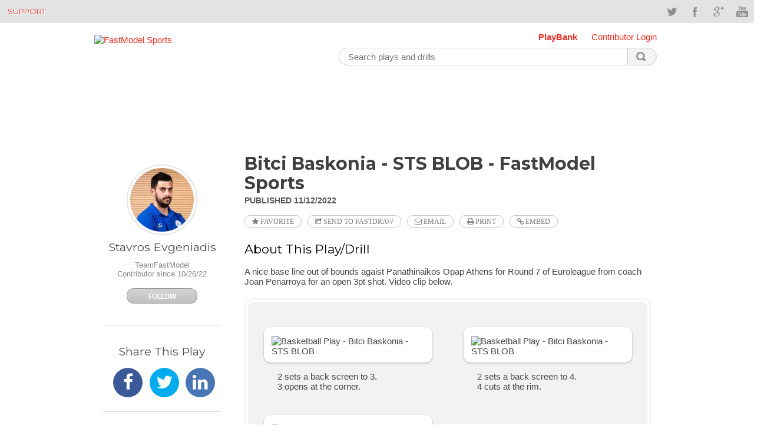

--- FILE ---
content_type: text/html;charset=utf-8
request_url: http://www.fastmodelsports.com/library/basketball/fastdraw/426804/play-Bitci-Baskonia--STS-BLOB
body_size: 24491
content:
<!DOCTYPE html>
<html>
	<head>
    <meta http-equiv="Content-Type" content="text/html; charset=UTF-8">
<meta charset="UTF-8">
<meta name="HandheldFriendly" content="true" />
<meta name="viewport" content="width=1280, user-scalable=yes" />
<meta name="date" content="2013-07-01">
<meta property="og:url" content="http://www.fastmodelsports.com/library/basketball/fastdraw/426804/play-Bitci-Baskonia--STS-BLOB" />
<meta property="fb:app_id" content="209730685784627"/>
<meta name="designer" content="Team FastModel" />
<meta name="alexaVerifyID" content="funUOvZrxu4YACAinAXtv6y4yv8" />
<link rel="shortcut icon" href="/assets/favicon.ico">
	  <script type='text/javascript'>
    var googletag = googletag || {};
    googletag.cmd = googletag.cmd || [];
</script> 

    <title>Bitci Baskonia - STS BLOB - FastModel Sports</title>
    <link href='//fonts.googleapis.com/css?family=Montserrat:400,700' rel='stylesheet' type='text/css'>
    <link href='//fonts.googleapis.com/css?family=Droid+Serif:400,700,400italic' rel='stylesheet' type='text/css'>
    <meta name="viewport" content="width=device-width, initial-scale=1.0, user-scalable=yes" />

    <meta name="apple-itunes-app" content="app-id=664362361">

    <link href="/assets/application-cf750439c18a4511f43e64e714edff1d.css" media="all" rel="stylesheet" type="text/css" />
    <script src="/assets/application-ac296d9a18d09788fef23fa999b96ac9.js" type="text/javascript"></script>
    <meta content="authenticity_token" name="csrf-param" />
<meta content="rwOc+8PCcISku5PuHs57UZ8ek5vnwy5LjeXnFxpfxiw=" name="csrf-token" />

	  	<meta name="description" content="FastModel Library: A nice base line out of bounds agaist Panathinaikos Opap Athens for Round 7 of Euroleague from coach Joan Penarroya for an open 3pt shot. Video clip below.">
	<meta name="keywords" content="MAN OFFENSE, BLOB,  BACK SCREEN,   FLARE SCREEN,    NEED A 2">
	<meta property="og:description" content="FastModel Library: A nice base line out of bounds agaist Panathinaikos Opap Athens for Round 7 of Euroleague from coach Joan Penarroya for an open 3pt shot. Video clip below." />
	<meta property="og:title" content="Bitci Baskonia - STS BLOB - FastModel Sports">
  <meta property="og:image" content="https://media.fastmodelsports.com/FastTradePreview?pageId=426804&width=400&height=400&start=0&frameCount=1&title=false&label=false"/>
  	<meta name="date" content="2022-11-16">
  	<link href="/library/basketball/fastdraw/426804/play-Bitci-Baskonia--STS-BLOB" rel="canonical" />

	</head>
	<body class="plays-library">
	  	<div id="topbar" class="cf">
       <div class="container">
        <div class="callus"><a href="//www.fastmodelsports.com/coaching-software/help-tips-tricks/" title="Support">Support</a></div>
        <div class="social-icons cf">
            <ul>
                <li class="social-twitter"><a href="http://www.twitter.com/FastModel" target="_blank" data-original-title="Twitter">Twitter</a></li>
                <li class="social-facebook"><a href="https://www.facebook.com/fastmodel" target="_blank" data-original-title="Facebook">Facebook</a></li>
                <li class="social-googleplus"><a href="https://plus.google.com/109102873023920135120" target="_blank" data-original-title="Google">Google+</a></li>
                <li class="social-youtube"><a href="http://www.youtube.com/user/FastModelSports" target="_blank" data-original-title="YouTube">YouTube</a></li>
            </ul>
        </div>
    </div>
</div>

		<div class="app-container">



<!-- BEGIN OPTIONAL TITLE BAR AND MAIN CONTENT AREA -->
<div class="plays-header">
        <span style="padding-left:200px;">&nbsp;</span>
    <div class="header-menu">
        <a style="font-weight:bold;" href="/library/">PlayBank</a>
            <a href="/library/login" data-modal-target="section.account.modal.login">Contributor Login</a>
    </div>

    <div class="logo">
        <a href="//fastmodelsports.com">
            <img style="border: 0px;" src="//media.fastmodelsports.com/assets/logos/fastmodel_logo.png" alt="FastModel Sports">
        </a>
<!--        <span style="float:right">-->
<!--              <a href="" title="PlayBank">Basketball Library</a>-->
<!--              <a href="#" title="RSS Feed" class="rss"><img width="10px" src="/assets/rss.png"/></a>-->
<!--        </span>-->
    </div>

    <div>
        <div class="search">
            <form name="searchForm" id="search_form" method="get" action="/library/basketball/search">
                    <input type="text" id="search_terms" class="text" name="searchString" placeholder="Search plays and drills" value=""/>
                <button id="search_button" class="search"></button>
            </form>
        </div>
        <div style="float: right;"><img alt="Spinner" id="search_spinner" src="/assets/spinner-fd9e530edfb654870fe63fd231a80e9e.gif" style="padding-top: 18px; display: none;" /></div>
    </div>
        <section class="account modal login">
              <h2>Sign In</h2>
  <form action="/library/login" method="post" data-remote>
	    <span class="field-group">
	      <span class="error indicator email"></span>
	      <span class="error message email"></span>
	      <input id="entered_email" class="text" type="text" name="email" placeholder="Email Address" />
	    </span>
	    <span class="field-group">
	      <span class="error indicator password"></span>
	      <span class="error message password"></span>
	      <input class="text" type="password" name="password" placeholder="Password" />
	    </span>
	      <input type="hidden" name="rememberMe" value="true"/>
	    <span class="field-group">
	      <span class="error message general "></span>
	    </span>
	    <span class="forgot">


	      <a id="forgot_password_popup" href="#">Forgot password?</a>
	    </span>
	      <span class="activity-indicator"></span>
	    <input class="submit" type="submit" value="Sign In" />
  </form>
  <div class="alternate">
	    <p>Or sign in with</p>
	    <hr/>
            <a class="facebook" href="/library/auth/facebook"><span></span>Facebook</a><span class="or"> or </span>
			<!-- <a class="twitter" href="#"><span></span>Twitter</a> -->
	    <p>Don't have an account? <a class="signup" href="/library/signup"
	                                 data-modal-target="section.account.modal.signup">Sign up now</a></p>
  </div>

  
<div id="enter_email_dialog" title="Password Reset" style="display:none; padding: 15px; background: none;">
    <p style="font-family: arial, Arial, Helvetica, sans-serif; font-size: 15px; font-weight: normal;">
        Please enter the email address for your account. If we have this on file, we will send an email containing a code that you will enter on the next page.
    </p>

    <form accept-charset="UTF-8" action="/library/send_password_reset_request" id="submit_password_reset" method="post"><div style="margin:0;padding:0;display:inline"><input name="utf8" type="hidden" value="&#x2713;" /><input name="authenticity_token" type="hidden" value="rwOc+8PCcISku5PuHs57UZ8ek5vnwy5LjeXnFxpfxiw=" /></div>        <div style="float: left; width: 90%;">
            <div class="email_label" style="float: left; width: 75px; margin-top: 5px;"><label for="Email:">Email:</label></div>
            <div class="email_field" style="float: left; width: 125px;"><input id="email_for_reset" name="email_for_reset" size="40" type="text" /></div>
        </div>
        <div style="font-size: 12px; float: left; padding-top:45px;">
            <a href="#" class="reset_popup">Back to Login</a>
        </div>
        <div style="width: 175px; float: right; padding-top:25px;">
            <input name="commit" type="submit" value="Send Email" />
        </div>

</form></div>

<div id="success_dialog" title="Password Reset" style="display:none; padding: 15px;background: none;">
	<p style="font-family: arial, Arial, Helvetica, sans-serif; font-size: 15px; font-weight: normal;">
		An email has been sent to the email address below. Please open it and follow the instructions contained within to reset your password. Once you have reset your password, you can return to the login screen to retrieve your renewal information.
	</p>

	<div style="width: 90%; text-align: center; font-size: 12px;">
		<p id="good_email"></p>
	</div>
</div>


        </section>
</div>




<div class="single-play">
  <!-- PlayBank Homepage Leaderboard - 970x90 -->
<div id='div-gpt-ad-1458318214166-0' style='height:90px; width:970px;'>
  <script type='text/javascript'>
    googletag.cmd.push(function() { googletag.display('div-gpt-ad-1458318214166-0'); });
  </script>
</div>
</div>
<div class="single-play">
  <section class="play">
    <h1> Bitci Baskonia - STS BLOB - FastModel Sports</h1>
    <span class="details">
      <span class="date">Published 11/12/2022</span>
      <span class="author">by Stavros Evgeniadis</span>
    </span>
    <a href="javascript:void(&#x27;toggle-favorite&#x27;);" class="favorite fa fa-star action-button--with-text" data-identifier="426804" data-login-required="true" data-request-path="/library/basketball/favorites" data-token="rwOc+8PCcISku5PuHs57UZ8ek5vnwy5LjeXnFxpfxiw="> Favorite</a>
    <a href="javascript:void(&#x27;fast-trade&#x27;);" class="fast-trade action-button--with-text fa fa-share-square-o" data-identifier="426804" data-request-path="/library/basketball/send_to_fastdraw/426804" data-title="&#x27;Bitci Baskonia - STS BLOB&#x27;" data-token="rwOc+8PCcISku5PuHs57UZ8ek5vnwy5LjeXnFxpfxiw=" id="fast-trade-link"> Send to FastDraw</a>
    <a href="javascript:void(&#x27;fast-trade&#x27;);" class="fast-trade action-button--with-text fast-trade--email fa fa-envelope-o" data-identifier="426804" data-request-path="/library/basketball/send_to_fastdraw/426804" data-title="&#x27;Bitci Baskonia - STS BLOB&#x27;" data-token="rwOc+8PCcISku5PuHs57UZ8ek5vnwy5LjeXnFxpfxiw=" id="fast-trade-email-link"> Email</a>
    <a class="fa fa-print action-button--with-text print"
      href="https://media-pdf.fastmodelsports.com/FastTradePDF?pageId=426804"
      data-window-target="section.modal.iframe"> Print</a>
    <a class="embed fa fa-link action-button--with-text"
      href="https://content.fastmodelsports.com/embedImageDialog.jsp?pageId=426804"
      data-modal-iframe="section.modal.iframe"> Embed</a>

    <div class="override-gray-background">
        <h2>About This Play/Drill</h2>
        <p>
	A nice base line out of bounds agaist Panathinaikos Opap Athens for Round 7 of Euroleague from coach Joan Penarroya for an open 3pt shot. Video clip below.</p>

    </div>

    <div class="visual"><div>
	      <ul class="frames">
		          <li><img class="play_img" src="https://media.fastmodelsports.com/FastTradePreview?pageId=426804&amp;width=512&amp;start=0&amp;frameCount=1&amp;title=false&amp;label=false" style="height: auto;" alt='Basketball Play - Bitci Baskonia - STS BLOB'></li>
		          <li><img class="play_img" src="https://media.fastmodelsports.com/FastTradePreview?pageId=426804&amp;width=512&amp;start=1&amp;frameCount=1&amp;title=false&amp;label=false" style="height: auto;" alt='Basketball Play - Bitci Baskonia - STS BLOB'></li>
		          <li><img class="play_img" src="https://media.fastmodelsports.com/FastTradePreview?pageId=426804&amp;width=512&amp;start=2&amp;frameCount=1&amp;title=false&amp;label=false" style="height: auto;" alt='Basketball Play - Bitci Baskonia - STS BLOB'></li>
	      </ul>

         <div class="play description" style="margin: 0 25px 0 25px;">
          <ul>
	<li>
		<p style="margin-top: 0in; margin-right: 0in; margin-bottom: 0in; margin-left: 0in">
			2 sets a back screen to 3.</p>
		<p style="margin-top: 0in; margin-right: 0in; margin-bottom: 0in; margin-left: 0in">
			3 opens at the corner.</p>
	</li>
	<li>
		<p style="margin-top: 0in; margin-right: 0in; margin-bottom: 0in; margin-left: 0in">
			2 sets a back screen to 4.</p>
		<p style="margin-top: 0in; margin-right: 0in; margin-bottom: 0in; margin-left: 0in">
			4 cuts at the rim.</p>
	</li>
	<li>
		<p style="margin-top: 0in; margin-right: 0in; margin-bottom: 0in; margin-left: 0in">
			5 sets a flare screen to 2.</p>
		<p style="margin-top: 0in; margin-right: 0in; margin-bottom: 0in; margin-left: 0in">
			1 passes to 2 for an open 3pts.</p>
	</li>
</ul>

         </div>

        <div class="video"><p>
	<iframe allow="accelerometer; autoplay; clipboard-write; encrypted-media; gyroscope; picture-in-picture" allowfullscreen="" frameborder="0" height="493" src="https://www.youtube.com/embed/MpB4BZdUuiM" title="Baskonia&nbsp; STS BLOB" width="876"></iframe></p>
</div>
    </div></div>

    <ul class="tags">
        <li>
          <a class="tag action-button--with-text"
            href="/library/basketball/search?searchString=MAN+OFFENSE">
            MAN OFFENSE
          </a>
        </li>
        <li>
          <a class="tag action-button--with-text"
            href="/library/basketball/search?searchString=BLOB">
            BLOB
          </a>
        </li>
        <li>
          <a class="tag action-button--with-text"
            href="/library/basketball/search?searchString=BACK+SCREEN">
            BACK SCREEN
          </a>
        </li>
        <li>
          <a class="tag action-button--with-text"
            href="/library/basketball/search?searchString=FLARE+SCREEN">
            FLARE SCREEN
          </a>
        </li>
        <li>
          <a class="tag action-button--with-text"
            href="/library/basketball/search?searchString=NEED+A+2">
            NEED A 2
          </a>
        </li>
    </ul>

  </section>
  <section class="social">
    <section class="contributor">
      <h1>Contributed By</h1>
      <a href="/library/contributors/5bea8098f5f6af5057f07ef3c2aab1bd/Stavros-Evgeniadis-TeamFastModel" class="">
        <span class="photo">
          <img src="http://s3.amazonaws.com/com.fastmodelsports.download/contributors/StavrosEvgeneiadis.jpg" alt="Photo of Stavros Evgeniadis" />
        </span>
        <h2>Stavros Evgeniadis</h2>
        <span class="organization">TeamFastModel</span>
	        	<span class="since">Contributor since 10/26/22</span>
			<a href="javascript:void(&#x27;toggle-follow&#x27;);" class="follow" data-login-required="true" data-subscribe-path="/library/channel_subscription/5bea8098f5f6af5057f07ef3c2aab1bd" data-token="rwOc+8PCcISku5PuHs57UZ8ek5vnwy5LjeXnFxpfxiw=" following_name="Stavros Evgeniadis">Follow</a>
</a>    </section>
    <section class="share">
      <h1>Share This Play</h1>
      <a href="https://facebook.com/sharer.php?u=http://www.fastmodelsports.com/library/basketball/fastdraw/426804/play-Bitci-Baskonia--STS-BLOB" class="fast-trade--facebook fa fa-facebook bg-facebook-blue" target="_blank"></a>
      <a href="https://twitter.com/intent/tweet?url=http://www.fastmodelsports.com/library/basketball/fastdraw/426804/play-Bitci-Baskonia--STS-BLOB&amp;text=Bitci Baskonia - STS BLOB" class="fast-trade--twitter fa fa-twitter bg-twitter-blue" target="_blank"></a>
      <a href="https://www.linkedin.com/shareArticle?mini=true&amp;url=http://www.fastmodelsports.com/library/basketball/fastdraw/426804/play-Bitci-Baskonia--STS-BLOB&amp;title=Bitci Baskonia - STS BLOB&amp;source=FastModel%20Sports" class="fast-trade--linkedin fa fa-linkedin bg-linkedin-blue" target="_blank"></a>
    </section>
    <section class="join">
  <a href="#" data-modal-target="section.account.modal.signup">
    <h2>Join Now</h2>
    <div class="circle-divider"><div class="down-indicator"></div></div>
    <p>Sign up now to save and share your favorite plays, follow coach contributors, and receive exclusive content and offers via email.</p>
    <span>Sign Up</span>
  </a>
</section>
<section class="account modal signup">
  <h2>Join Now</h2>
<p>Sign up now to save and share your favorite plays, follow coach contributors, and receive exclusive content and offers via email.</p>
<form action="/library/signup" data-remote>
  <span class="field-group doubled">
     <span>
       <span class="error indicator first-name"></span>
       <span class="error indicator last-name"></span>
     </span>
     <span>
       <span class="error message first-name"></span>
       <span class="error message last-name"></span>
     </span>
     <span class="field-group">
       <input class="text name" type="text" name="first_name" placeholder="First Name" />
       <input class="text name" type="text" name="last_name" placeholder="Last Name" />
     </span>
  </span>
  <span class="field-group">
    <span class="error indicator email"></span>
    <span class="error message email"></span>
    <input class="text" type="text" name="email" placeholder="Email Address" />
  </span>
  <span class="field-group">
    <span class="error indicator password"></span>
    <span class="error message password"></span>
    <input class="text" type="password" name="password" placeholder="Password" />
  </span>
  <span class="field-group">
    <label>
      <input type="checkbox" name="subscribe_to_list" checked></input>
      I agree to receive exclusive content and offers via email.
    </label>
  </span>
  <span class="field-group">
    <span class="error message general"></span>
  </span>
  <span class="activity-indicator"></span>
  <input class="submit" id="signup_btn" type="submit" value="Sign Up Now" />
</form>
<div class="alternate">
  <p>Or sign up with</p>
  <hr/>
  <a class="facebook" id="signup_btn" href="/library/auth/facebook"><span></span>Facebook</a><span class="or"> or </span>
  <!-- <a class="twitter" href="#"><span></span>Twitter</a> -->
  <p>Already have an account? <a class="login" href="/library/login" 
        data-modal-target="section.account.modal.login" >Sign in now</a></p>
</div>
<section class="account modal signup-complete"  >
  <h2>Thank you!</h2>
  <p>You have successfully signed up for the FastModel Sports Library.</p>
  <hr/>
  <button>Continue to Library</button>
</section>

</section>

    <section class="share">
      <!-- /103702058/PBSR1-200x200 -->
<div id='div-gpt-ad-1458318214166-1' style='height:200px; width:200px;'>
  <script type='text/javascript'>
    googletag.cmd.push(function() { googletag.display('div-gpt-ad-1458318214166-1'); });
  </script>
</div>
    </section>
  </section>
</div>
<section class="modal iframe">
</section>

<script type="text/javascript">
$(function () {
  var sizeVideoAd = function () {
    $('#fastdraw-ad-video').attr('height', $('#fastdraw-ad-video').outerWidth() * (1/1.78));
  };

  $(window).resize(sizeVideoAd);
  sizeVideoAd();
});
</script>

</div>
            <section class="fasttrade modal form">

	<h2>Send a FastTrade</h2>
	<p>
		Send <span id="play_title"></span> to your FastDraw library or email to a friend.
	</p>

	<form id="fasttrade" action="#">
	  <span class="field-group">
	    <span class="error indicator email"></span>
	    <span class="error message email"></span>
		<input class='text' type='text' name='email' placeholder='Email Address' />
	  <span class="field-group">
	    <span class="error message general"></span>
	  </span>
	  <span class="activity-indicator"></span>
	  <input class="submit" id="submit_fasttrade" type="submit" value="Submit" />
	</form>
</section>
            <section id="fasttrade-email-modal" class="fasttrade fasttrade-email modal">
  <h2>Email This Play</h2>
  <p>
    Email <span id="play_title"></span> to a friend.
  </p>

  <form id="fasttrade-email" action="#">
    <span class="field-group">
      <span class="error indicator email"></span>
      <span class="error message email"></span>
      <input class='text' type='text' name='email' placeholder='Email Address' />
      <span class="field-group">
      <span class="error message general"></span>
    </span>
    <span class="activity-indicator"></span>
    <input class="submit" id="fasttrade-email-submit" type="submit" value="Submit"/>
  </form>
</section>
            <section id="fasttrade-success-modal" class="fasttrade modal complete" >
  <h2 class="fasttrade--h2">Your FastTrade was sent successfully!</h2>
  <hr/>
  <button>Close</button>
</section>
            <footer class="container cf">
  <nav class="foot-nav">
		<ul>
		  

		    
		    <li class="folder-collection folder"><a href="/about-us/">About Us</a></li>
		    

		    

		  

		    
		    <li class="page-collection"><a href="/contact/">Contact</a></li>
		    

		    

		  

		    
		    <li class="page-collection"><a href="/careers/">Careers</a></li>
		    

		    

		  

		    
		    <li class="page-collection"><a href="/privacy-policy/">Privacy Policy</a></li>
		    

		    

		  

		    
		    <li class="page-collection"><a href="/terms-of-use/">Terms of Use</a></li>
		    

		    

		  
		</ul>
	</nav>

  &copy; 2026 FastModel Sports. v<span>1.0</span> All rights reserved

  	<script type="text/javascript" src="http://w.sharethis.com/button/buttons.js"></script>
	<script type="text/javascript" src="//connect.facebook.net/en_US/all.js" data-facebook-app-id="209730685784627"></script>

  <script type="text/javascript">
  	jQuery(document).ready(function(){
  		jQuery('.embed').click(function() {
  			jQuery('.iframe').css({"height": "80%", "width": "75%"});
  		});
  	});
  </script>
    <script type="text/javascript">
        $(document).ready(function () {
            $('#search_button').click(function () {
                $('#search_spinner').show();
            });
        });
    </script>
    <script src="//ajax.googleapis.com/ajax/libs/jqueryui/1.10.2/jquery-ui.min.js"></script>
    <link rel="stylesheet" href="//ajax.googleapis.com/ajax/libs/jqueryui/1.10.2/themes/smoothness/jquery-ui.css" />

    <script type="text/javascript" charset="utf-8">
        $(document).ready(function(){
            $('#forgot_password_popup').click(function() {
				var email_if_entered = $('#entered_email').val();
				$('#email_for_reset').val(email_if_entered);
                $("#enter_email_dialog").dialog({
                    height: 275,
                    width: 500,
                    modal: true
                })
                $("#enter_email_dialog").parent().css("z-index", "99999");
            });


			$('.reset_popup').click(function() {
	            $('#enter_email_dialog').dialog('close');
            });

	        $('#submit_password_reset').submit(function(e) {
	             e.preventDefault();
	             var email = jQuery("#email_for_reset").val();
	             if (email.length > 0) {

	               $.ajax({
	                  data: 'email=' + email,
	                  dataType: 'json',
	                  headers: {'X-CSRF-Token': 'rwOc+8PCcISku5PuHs57UZ8ek5vnwy5LjeXnFxpfxiw='},
	                  type: 'post',
	                  url: '/library/send_password_reset_request',
	                  success: function(result) {
	                     jQuery('#good_email').html(email);
	                     jQuery('#success_dialog').dialog({
	                         height: 275,
	                         width: 500,
	                         modal: true
	                     });
	                     $('#enter_email_dialog').dialog('close');
		                 $("#success_dialog").parent().css("z-index", "99999");
	                  },
	                  error: function (xhr, message, thrownError){
	                     alert('There is a problem with the email. Please try again.');
	                  }
	               });
	             } else {
	               alert('Problem: you must enter an email. Please try again.')
	             }
	         })
        });
    </script>
	<script type="text/javascript">
    $(document).ready(function(){
      // Special logic to deal with the 1 frame scenario.
      if ($('.play_img').length == 1) {
        $('.visual').addClass('one_frame');
      }
    });
 	</script>

</footer>

            <!-- Google Tag Manager -->
<noscript><iframe src="//www.googletagmanager.com/ns.html?id=GTM-TRNCF7"
height="0" width="0" style="display:none;visibility:hidden"></iframe></noscript>
<script>(function(w,d,s,l,i){w[l]=w[l]||[];w[l].push({'gtm.start':
new Date().getTime(),event:'gtm.js'});var f=d.getElementsByTagName(s)[0],
j=d.createElement(s),dl=l!='dataLayer'?'&l='+l:'';j.async=true;j.src=
'//www.googletagmanager.com/gtm.js?id='+i+dl;f.parentNode.insertBefore(j,f);
})(window,document,'script','dataLayer','GTM-TRNCF7');</script>
<!-- End Google Tag Manager -->

            <!-- %= render :partial => "shared/referral_candy" % -->
	</body>
</html>
